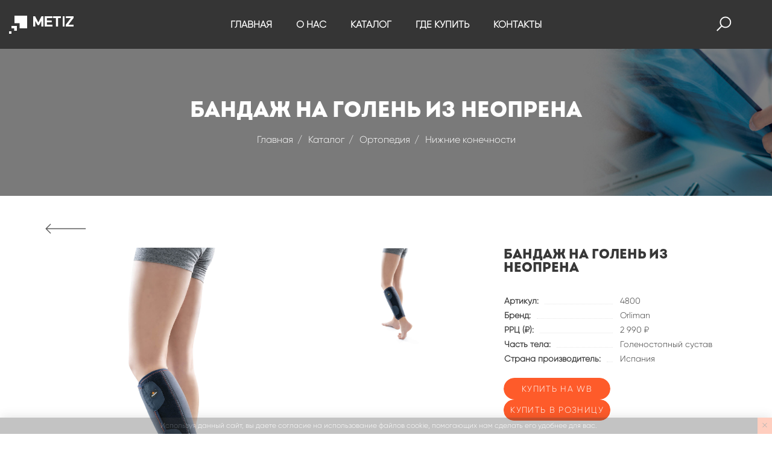

--- FILE ---
content_type: text/html; charset=utf-8
request_url: https://metiz-ortho.ru/catalog/product/bandazh-na-golen-iz-neoprena/
body_size: 6615
content:
<!doctype html><html lang="ru"><head><meta charset="UTF-8"><meta name="viewport" content="width=device-width, initial-scale=1, shrink-to-fit=no"><meta http-equiv="X-UA-Compatible" content="ie=edge"><title>Бандаж на голень из неопрена</title><meta name="description" content=""><meta name="keywords" content=""><script type="text/javascript">
    (function (m, e, t, r, i, k, a) {
      m[i] = m[i] || function () {
        (m[i].a = m[i].a || []).push(arguments)
      };
      m[i].l = 1 * new Date();
      k = e.createElement(t), a = e.getElementsByTagName(t)[0], k.async = 1, k.src = r, a.parentNode.insertBefore(k, a)
    })
    (window, document, "script", "https://mc.yandex.ru/metrika/tag.js", "ym");

    ym(64658350, "init", {
      clickmap: true,
      trackLinks: true,
      accurateTrackBounce: true,
      webvisor: true,
      ecommerce: "dataLayer"
    });
  </script><noscript><div><img src="https://mc.yandex.ru/watch/64658350" style="position:absolute; left:-9999px;" alt=""/></div></noscript><link rel="apple-touch-icon" sizes="57x57" href="/static/apple-icon-57x57.png"><link rel="apple-touch-icon" sizes="60x60" href="/static/apple-icon-60x60.png"><link rel="apple-touch-icon" sizes="72x72" href="/static/apple-icon-72x72.png"><link rel="apple-touch-icon" sizes="76x76" href="/static/apple-icon-76x76.png"><link rel="apple-touch-icon" sizes="114x114" href="/static/apple-icon-114x114.png"><link rel="apple-touch-icon" sizes="120x120" href="/static/apple-icon-120x120.png"><link rel="apple-touch-icon" sizes="144x144" href="/static/apple-icon-144x144.png"><link rel="apple-touch-icon" sizes="152x152" href="/static/apple-icon-152x152.png"><link rel="apple-touch-icon" sizes="180x180" href="/static/apple-icon-180x180.png"><link rel="icon" type="image/png" sizes="192x192" href="/static/android-icon-192x192.png"><link rel="icon" type="image/png" sizes="32x32" href="/static/favicon-32x32.png"><link rel="icon" type="image/png" sizes="96x96" href="/static/favicon-96x96.png"><link rel="icon" type="image/png" sizes="16x16" href="/static/favicon-16x16.png"><link rel="manifest" href="/static/manifest.json"><meta name="msapplication-TileColor" content="#ffffff"><meta name="msapplication-TileImage" content="/static/ms-icon-144x144.png"><meta name="theme-color" content="#ffffff"><link rel="stylesheet" type="text/css" href="/static/css/vendor.css"><link rel="stylesheet" type="text/css" href="/static/css/main.css"><link rel="stylesheet" type="text/css" href="/static/css/style.css?v=1729088750"></head><body data-lang="ru" class=" body-flatpage"><div class="ft-preloader active"><div class="ft-preloader-inner h-100 d-flex align-items-center justify-content-center"><div class="ft-child ft-bounce1"></div><div class="ft-child ft-bounce2"></div><div class="ft-child ft-bounce3"></div></div></div><div class="wrapper"><header class="header"><div class="header__inner fixed-header"><div class="header__main"><div class="container-fluid"><div class="row"><div class="col-12"><div class="header__main-inner"><div class="header__main-left"><div class="logo"><a href="/" class="logo--normal"><img src="/media/config/logo_white.svg" alt="Logo"></a></div></div><div class="header__main-center"><nav class="main-navigation text-center d-none d-lg-block"><ul class="mainmenu"><li class="mainmenu__item
                            
                            
                            
                            "><a href="/" class="mainmenu__link">ГЛАВНАЯ</a></li><li class="mainmenu__item menu-item-has-children  has-children
                            "><a href="/about/" class="mainmenu__link">О НАС</a><ul class="mainmenu-submenus sub-menu"><li ><ul><li ><a href="/about/"><span class="mm-text">О компании</span></a></li><li ><a href="/brands/"><span class="mm-text">Бренды</span></a></li></ul></li></ul></li><li class="mainmenu__item menu-item-has-children megamenu-holder
                            
                            "><a href="/catalog/" class="mainmenu__link">КАТАЛОГ</a><ul class="mainmenu-submenus megamenu"><li ><a href="/catalog/ortopediya/" class="megamenu-title"><span class="mm-text">Ортопедия</span></a><ul><li ><a href="/catalog/pozvonochnik/"><span class="mm-text">Позвоночник</span></a></li><li ><a href="/catalog/meditsinskie-bandazhi/"><span class="mm-text">Медицинские бандажи</span></a></li><li ><a href="/catalog/verkhnie-konechnosti/"><span class="mm-text">Верхние конечности</span></a></li><li ><a href="/catalog//nizhnie-konechnosti/"><span class="mm-text">Нижние конечности</span></a></li><li ><a href="/catalog//izdeliya-dlya-stopy/"><span class="mm-text">Изделия для стопы</span></a></li><li ><a href="/catalog/izdeliya-bolshogo-razmera/"><span class="mm-text">Изделия большого размера</span></a></li><li ><a href="/catalog/izdeliya-dlya-detey/"><span class="mm-text">Изделия для детей</span></a></li><li ><a href="/catalog/izdeliya-posle-insulta/"><span class="mm-text">Изделия после инсульта</span></a></li><li ><a href="/catalog/breysy/"><span class="mm-text">Брейсы на коленный сустав</span></a></li></ul></li><li ><a href="/catalog/kompressionnyy-trikotazh/" class="megamenu-title"><span class="mm-text">Компрессионный трикотаж</span></a><ul><li ><a href="/catalog/memory/"><span class="mm-text">Memory</span></a></li><li ><a href="/catalog/memory-men/"><span class="mm-text">Memory® men</span></a></li><li ><a href="/catalog/lastofa-cotton/"><span class="mm-text">Lastofa Cotton</span></a></li><li ><a href="/catalog/classic/"><span class="mm-text">OFA Classic</span></a></li><li ><a href="/catalog/c-fix/"><span class="mm-text">Compresso Fix</span></a></li></ul></li><li ><a href="/catalog/komfortnaya-obuv/" class="megamenu-title"><span class="mm-text">Анатомическая обувь</span></a><ul><li ><a href="/catalog/osen-zima-2019-2020/"><span class="mm-text">Женские</span></a></li><li ><a href="/catalog/muzhskie/"><span class="mm-text">Мужские</span></a></li><li ><a href="/catalog/detskaya-obuv"><span class="mm-text">Детская обувь</span></a></li><li ><a href="/catalog/demisezon/"><span class="mm-text">Демисезон и всесезон</span></a></li><li ><a href="/catalog/sabo-iz-voyloka"><span class="mm-text">Сабо из войлока</span></a></li><li ><a href="/catalog/sandalii-na-probke"><span class="mm-text">Сандалии на пробке</span></a></li></ul></li><li ><a href="/catalog/ortopedicheskie-stelki/" class="megamenu-title"><span class="mm-text">Ортопедические стельки</span></a><ul><li ><a href="/catalog/naturalnaya-kozha/"><span class="mm-text">С покрытием из натуральной кожи</span></a></li><li ><a href="/catalog/alcantara/"><span class="mm-text">С премиальным покрытием ALCANTARA®</span></a></li></ul></li><li ><a href="/catalog/ukhod-za-bolnymi--i-invalidami/" class="megamenu-title"><span class="mm-text">Уход за больными</span></a><ul><li ><a href="/catalog/protivoprolezhnevye-matratsy/"><span class="mm-text">Противопролежневые матрацы</span></a></li><li ><a href="/catalog/izdeliya-dlya-profilaktiki-prolezhney/"><span class="mm-text">Профилактика пролежней</span></a></li><li ><a href="/catalog/prisposobleniya-dlya-fiksatsii/"><span class="mm-text">Приспособления для фиксации</span></a></li></ul></li></ul></li><li class="mainmenu__item menu-item-has-children  has-children
                            "><a href="/partners/offline/" class="mainmenu__link">ГДЕ КУПИТЬ</a><ul class="mainmenu-submenus sub-menu"><li ><ul><li ><a href="/partners/online/"><span class="mm-text">Интернет-магазины</span></a></li><li ><a href="/partners/offline/"><span class="mm-text">Розничные магазины</span></a></li></ul></li></ul></li><li class="mainmenu__item
                            
                            
                            
                            "><a href="/contacts/" class="mainmenu__link">КОНТАКТЫ</a></li></ul></nav></div><div class="header__main-right"><div class="header-toolbar-wrap"><div class="header-toolbar"><div class="header-toolbar__item header-toolbar--search-btn"><a href="#searchForm" class="header-toolbar__btn toolbar-btn"><i class="la la-search"></i></a></div><div class="header-toolbar__item d-block d-lg-none"><a href="#offcanvasMenu" class="header-toolbar__btn toolbar-btn menu-btn"><div class="hamburger-icon"><span></span><span></span><span></span><span></span><span></span><span></span></div></a></div></div></div></div></div></div></div></div></div></header><section class="breadcrumbs desktop page-title-area ptb--80" style="background-image: url(/media/pages/%D0%B2%D0%B0%D1%801_Ry9ljAa.jpg);"><div class="container"><div class="row"><div class="col-12 text-center"><h1 class="page-title" style="color: #FFFFFF;">Бандаж на голень из неопрена</h1><ul class="breadcrumb" style="color: #FFFFFF;"><li><a href="/">Главная</a></li><li><a href="/catalog">Каталог</a></li><li><a href="/catalog/ortopediya/">Ортопедия</a></li><li><a href="/catalog/nizhnie-konechnosti/">Нижние конечности</a></li></ul></div></div></div></section><section class="breadcrumbs mobile page-title-area ptb--80" style="background-image: url(/media/pages/%D0%B2%D0%B0%D1%80_%D0%BC%D0%BE%D0%B1%D0%B8%D0%BB%D1%8C%D0%BD%D0%B0%D1%8F.jpg);"><div class="container"><div class="row"><div class="col-12 text-center"><h1 class="page-title" style="color: #FFFFFF;">Бандаж на голень из неопрена</h1><ul class="breadcrumb" style="color: #FFFFFF;"><li><a href="/">Главная</a></li><li><a href="/catalog">Каталог</a></li><li><a href="/catalog/ortopediya/">Ортопедия</a></li><li><a href="/catalog/nizhnie-konechnosti/">Нижние конечности</a></li></ul></div></div></div></section><main class="main-content-wrapper"><div class="page-content-inner pt--20 pt-md--60"><div class="container"><div class="row"><div class="col-12"><div class="product page-back-link" onclick="window.history.go(-1);"><svg viewBox="0 0 68 17" xmlns="http://www.w3.org/2000/svg" id="back-button"><g class="default" fill="none" fill-opacity="0" fill-rule="evenodd" stroke="#5b5b5b" stroke-width="1.4"><path d="M67.171 8.57H1.258M9.07 16.35L1.3 8.58 9.07.81"></path></g><g class="hover" fill="none" fill-opacity="0" fill-rule="evenodd" stroke="#f8573c" stroke-width="1.4"><path d="M67.171 8.57H1.258M9.07 16.35L1.3 8.58 9.07.81"></path></g></svg></div></div></div><div class="row no-gutters mb--80 mb-md--57"><div class="col-lg-7 product-main-image"><div class="product-image"><div class="product-gallery vertical-slide-nav flex-row-reverse"><div class="product-gallery__large-image mb-sm--30"><div class="product-gallery__wrapper"><div class="element-carousel main-slider image-popup" data-slick-options='{
                    "slidesToShow": 1,
                    "slidesToScroll": 1,
                    "arrows": false,
                    "adaptiveHeight": false,
                    "infinite": true,
                    "asNavFor": ".nav-slider"
                  }'><figure class="product-gallery__image zoom"><img src="/media/products/2023/04/17/4800_1.jpg" alt="" style="max-height: 525px; object-fit: contain;"><div class="product-gallery__actions"><a href="#" class="product-btn btn-zoom-popup" data-index="0"><span class="la la-eye"></span></a></div></figure></div></div></div><div class="product-gallery__nav-image"><div class="element-carousel nav-slider product-slide-nav slick-center-bottom"
                     data-slick-options='{
                        "spaceBetween": 10,
                        "slidesToShow": 3,
                        "slidesToScroll": 1,
                        "infinite": true,
                        "vertical": true,
                        "swipe": true,
                        "verticalSwiping": true,
                        "focusOnSelect": true,
                        "asNavFor": ".main-slider",
                        "arrows": true,
                        "prevArrow": {"buttonClass": "slick-btn slick-prev", "iconClass": "la la-angle-up" },
                        "nextArrow": {"buttonClass": "slick-btn slick-next", "iconClass": "la la-angle-down" }
                    }'
                     data-slick-responsive='[
                        {
                          "breakpoint":1200,
                          "settings": {"slidesToShow": 2}
                        },
                        {
                          "breakpoint":992,
                          "settings": {"slidesToShow": 3}
                        },
                        {
                          "breakpoint":767,
                          "settings": {"slidesToShow": 4, "vertical": false}
                        },
                        {
                          "breakpoint":575,
                          "settings": {"slidesToShow": 3, "vertical": false}
                        },
                        {
                          "breakpoint":480,
                          "settings": {"slidesToShow": 2, "vertical": false}
                        }
                    ]'><figure class="product-gallery__nav-image--single"><img src="/media/products/2023/04/17/4800_1.jpg" alt=""></figure></div></div></div></div></div><div class="col-xl-4 offset-xl-1 col-lg-5 product-main-details mt-md--50"><div class="product-summary pl-lg--30 pl-md--0"><h3 class="product-title mb--20">Бандаж на голень из неопрена</h3><div class="product-filters-wrap"><table class="product-props"><tr><td><div class="product-prop-title"><span class="title">Артикул:</span><span class="spacer"></span></div></td><td><span>4800</span></td></tr><tr><td><div class="product-prop-title"><span class="title">Бренд:</span><span class="spacer"></span></div></td><td><a href="/orliman/">Orliman</a></td></tr><tr><td><div class="product-prop-title"><span class="title">РРЦ (₽):</span><span class="spacer"></span></div></td><td><span>2 990 ₽</span></td></tr><tr><td><div class="product-prop-title"><span class="title">Часть тела:</span><span class="spacer"></span></div></td><td><span>Голеностопный сустав</span></td></tr><tr><td><div class="product-prop-title"><span class="title">Страна производитель:</span><span class="spacer"></span></div></td><td><span>Испания</span></td></tr></table></div><div class="mb--20"><div class="product__buttons"><a href="https://www.wildberries.ru/catalog/146157380/detail.aspx?targetUrl=EX" target="_blank" style="text-align: center; text-transform: none;" class="button">КУПИТЬ НА WB</a><a class="button" style="text-align: center; text-transform: none;" href="/partners/offline/">КУПИТЬ В РОЗНИЦУ</a></div></div><div class="product-footer-meta"><p><span>Категория:</span><a href="/catalog/nizhnie-konechnosti/">Нижние конечности</a>, &nbsp;
                
                
                  <a href="/catalog/novinki/">Новинки</a></p></div></div></div></div><div class="row justify-content-center mb--77 mb-md--57"><div class="col-12"><div class="tab-style-2"><div class="nav nav-tabs" id="product-tab" role="tablist"><a class="nav-link" data-toggle="tab" role="tab" aria-selected="true" id="tab1-tab" href="#tab1"><span>Описание</span></a><a class="nav-link" data-toggle="tab" role="tab" aria-selected="true" id="tab2-tab" href="#tab2"><span>Показания</span></a><a class="nav-link" data-toggle="tab" role="tab" aria-selected="true" id="tab3-tab" href="#tab3"><span>Состав</span></a><a class="nav-link" data-toggle="tab" role="tab" aria-selected="true" id="tab4-tab" href="#tab-files"><span>Документы</span></a></div><div class="tab-content" id="product-tabContent"><div class="tab-pane fade show active" id="tab1" role="tabpanel" aria-labelledby="tab1-tab"><div class="html-content"><p><strong>Действие:</strong></p><ul><li>Обеспечивает легкую фиксацию и стабилизацию мышц голени.</li></ul><p><strong>Основные преимущества:</strong></p><ul><li>Облегченный неопрен (2 мм) не сковывает движения.</li><li>Широкая зона липучки позволяет регулировать степень сжатия и объем бандажа.</li><li>Универсальный размер, подходит для левой и правой ноги.&nbsp;</li></ul><p><strong>Дополнительные преимущества:</strong></p><ul><li>Термо-компрессионные бандажи выполнены из трехслойного материала:
	<ul><li>Внешний слой приятной расцветки выполнен из эластичной нейлоновой ткани, долго сохраняет презентабельный внешний вид изделия.</li><li>Средний слой &mdash; неопрен высокого качества обеспечивает идеальное прилегание и адаптацию к различному строению тела, легкий, без неприятного запаха.</li><li>Внутренний махровый слой и плоские швы повышают комфорт при ношении, не натирают.</li></ul></li><li>Не теряют свои свойства после многократных стирок.</li></ul></div></div><div class="tab-pane fade" id="tab2" role="tabpanel" aria-labelledby="tab2-tab"><div class="html-content"><ul><li>Реабилитация после травм</li><li>Восстановление после вывихов и ушибов</li><li>Легкий согревающий эффект</li><li>Для тренировок и разогрева мышц</li></ul></div></div><div class="tab-pane fade" id="tab3" role="tabpanel" aria-labelledby="tab3-tab"><div class="html-content"><p>Внутренняя часть: 100% Полиамид, Промежуточная часть: 100% Полихлоропрен, Внешняя часть: Полиамид 100%</p></div></div><div class="tab-pane fade" id="tab-files" role="tabpanel" aria-labelledby="tab4-tab"><ul class="product-files"><li><a href="/media/products/files/2023/%D0%A0%D0%A3_9956_07.04.2021_PhUHu0D.pdf" target="_blank"><i class="la la-file"></i>
                          Регистрационное удостоверение</a></li></ul></div></div></div></div></div></div></div></main><footer class="footer bg-color" data-bg-color="#353535"><div class="footer-top"><div class="container-fluid"><div class="row pt--70 pb--70"><div class="col-lg-3 col-sm-6 offset-md-1 offset-lg-0 mb-md--45"><div class="footer-widget"><div class="textwidget"><figure class="footer-logo mb--30"><img src="/media/config/logo_white_HIZb0ji.svg" alt="Logo"></figure><p>ООО «МЕТИЗ ОРТОПЕДИЯ» — поставщик премиальных ортопедических товаров, эксклюзивный дистрибьютор торговых марок ORLIMAN, SALUBER, OFA Bamberg, владелец торговой марки FOOTWELL</p></div></div></div><div class="col-lg-2 col-sm-3 offset-lg-1 offset-sm-2 mb-md--45"><div class="footer-widget"><h3 class="widget-title mb--35 mb-sm--20">О нас</h3><div class="footer-widget"><ul class="footer-menu"><li><a href="/about/">О компании</a></li><li><a href="/brands/">Бренды</a></li><li><a href="/contacts/">Контакты</a></li></ul></div></div></div><div class="col-lg-2 col-sm-4 offset-md-1 offset-lg-0 mb-xs--45"><div class="footer-widget"><h3 class="widget-title mb--35 mb-sm--20">Каталог</h3><div class="footer-widget"><ul class="footer-menu"><li><a href="/catalog/ortopediya/">Ортопедия</a></li><li><a href="/catalog/kompressionnyy-trikotazh/">Компрессионный трикотаж</a></li><li><a href="/catalog/komfortnaya-obuv/">Анатомическая обувь</a></li><li><a href="/catalog/ortopedicheskie-stelki/">Ортопедические стельки</a></li><li><a href="/catalog/ukhod-za-bolnymi--i-invalidami/">Уход за больными и инвалидами</a></li></ul></div></div></div><div class="col-lg-2 col-md-3 col-sm-4"><div class="footer-widget"><h3 class="widget-title mb--35 mb-sm--20">Где купить</h3><div class="footer-widget"><ul class="footer-menu"><li><a href="/partners/online/">Интернет-магазины</a></li><li><a href="/partners/offline/">Розничные магазины</a></li></ul></div></div></div></div></div></div><div class="footer-bottom"><div class="container-fluid"><div class="row"><div class="col-12"><div class="facedigital mb--10">
              Разработка сайта - <a href="https://facefamily.agency/">FACE FAMILY</a></div></div></div><div class="row border-top ptb--20"><div class="col-12 text-center"><p class="copyright-text">ООО «МЕТИЗ ОРТОПЕДИЯ»</p></div></div></div></div></footer><div class="offcanvas-menu-wrapper" id="offcanvasMenu"><div class="offcanvas-menu-inner"><a href="" class="btn-close"><i class="la la-remove"></i></a><nav class="offcanvas-navigation"><ul class="offcanvas-menu"><li><a href="/">ГЛАВНАЯ</a></li><li class="menu-item-has-children"><a href="/about/">О НАС</a><ul class="sub-menu"><li><a href="/about/">О компании</a></li><li><a href="/brands/">Бренды</a></li></ul></li><li class="menu-item-has-children"><a href="/catalog/">КАТАЛОГ</a><ul class="sub-menu"><li class="menu-item-has-children"><a href="/catalog/ortopediya/">Ортопедия</a><ul class="sub-menu"><li><a href="/catalog/pozvonochnik/">Позвоночник</a></li><li><a href="/catalog/meditsinskie-bandazhi/">Медицинские бандажи</a></li><li><a href="/catalog/verkhnie-konechnosti/">Верхние конечности</a></li><li><a href="/catalog//nizhnie-konechnosti/">Нижние конечности</a></li><li><a href="/catalog//izdeliya-dlya-stopy/">Изделия для стопы</a></li><li><a href="/catalog/izdeliya-bolshogo-razmera/">Изделия большого размера</a></li><li><a href="/catalog/izdeliya-dlya-detey/">Изделия для детей</a></li><li><a href="/catalog/izdeliya-posle-insulta/">Изделия после инсульта</a></li><li><a href="/catalog/breysy/">Брейсы на коленный сустав</a></li></ul></li><li class="menu-item-has-children"><a href="/catalog/kompressionnyy-trikotazh/">Компрессионный трикотаж</a><ul class="sub-menu"><li><a href="/catalog/memory/">Memory</a></li><li><a href="/catalog/memory-men/">Memory® men</a></li><li><a href="/catalog/lastofa-cotton/">Lastofa Cotton</a></li><li><a href="/catalog/classic/">OFA Classic</a></li><li><a href="/catalog/c-fix/">Compresso Fix</a></li></ul></li><li class="menu-item-has-children"><a href="/catalog/komfortnaya-obuv/">Анатомическая обувь</a><ul class="sub-menu"><li><a href="/catalog/osen-zima-2019-2020/">Женские</a></li><li><a href="/catalog/muzhskie/">Мужские</a></li><li><a href="/catalog/detskaya-obuv">Детская обувь</a></li><li><a href="/catalog/demisezon/">Демисезон и всесезон</a></li><li><a href="/catalog/sabo-iz-voyloka">Сабо из войлока</a></li><li><a href="/catalog/sandalii-na-probke">Сандалии на пробке</a></li></ul></li><li class="menu-item-has-children"><a href="/catalog/ortopedicheskie-stelki/">Ортопедические стельки</a><ul class="sub-menu"><li><a href="/catalog/naturalnaya-kozha/">С покрытием из натуральной кожи</a></li><li><a href="/catalog/alcantara/">С премиальным покрытием ALCANTARA®</a></li></ul></li><li class="menu-item-has-children"><a href="/catalog/ukhod-za-bolnymi--i-invalidami/">Уход за больными</a><ul class="sub-menu"><li><a href="/catalog/protivoprolezhnevye-matratsy/">Противопролежневые матрацы</a></li><li><a href="/catalog/izdeliya-dlya-profilaktiki-prolezhney/">Профилактика пролежней</a></li><li><a href="/catalog/prisposobleniya-dlya-fiksatsii/">Приспособления для фиксации</a></li></ul></li></ul></li><li class="menu-item-has-children"><a href="/partners/offline/">ГДЕ КУПИТЬ</a><ul class="sub-menu"><li><a href="/partners/online/">Интернет-магазины</a></li><li><a href="/partners/offline/">Розничные магазины</a></li></ul></li><li><a href="/contacts/">КОНТАКТЫ</a></li></ul></nav></div></div><div class="global-overlay"></div><a class="scroll-to-top" href=""><i class="la la-angle-double-up"></i></a></div><div id="cookie-bar"><div>Используя данный сайт, вы даете согласие на использование файлов cookie, помогающих нам сделать его удобнее для вас.</div><button type="button" class="close-cookie-bar"><i class="la la-close"></i></button></div><div class="searchform__popup" id="searchForm"><a href="#" class="btn-close"><i class="la la-remove"></i></a><div class="searchform__body"><h3>Поиск по сайту</h3><form id="searchbox" class="searchform" method="get" accept-charset="utf-8" action="/search/"><input type="text" name="q" id="search-input" class="searchform__input" placeholder="введите название, артикул или бренд...."><button type="submit" class="searchform__submit submit-button"><i class="la la-search"></i></button></form><ul id="suggest-search" class="suggest-search"></ul><input type="hidden" id="notFoundMessage" value="По указанным параметрам ничего не найдено"></div></div><script type="text/javascript" src="/static/js/vendor.js"></script><script type="text/javascript" src="/static/js/main.js?v=1610695732"></script><script type="text/javascript">
    initProduct();
  </script></body></html>

--- FILE ---
content_type: text/css
request_url: https://metiz-ortho.ru/static/css/style.css?v=1729088750
body_size: 3881
content:
body {
  min-width: 300px;
}

.footer {
  overflow: auto;
}

a.active {
  color: #fe5b2a;
}


.nice-select {
  -webkit-tap-highlight-color: transparent;
  color: #000;
  background-color: #fff;
  border-radius: 5px;
  border: solid 1px #e8e8e8;
  box-sizing: border-box;
  clear: both;
  cursor: pointer;
  display: block;
  float: left;
  font-family: inherit;
  font-size: 13px;
  font-weight: normal;
  /*height: 37px;*/
  line-height: 37px;
  outline: none;
  padding-left: 18px;
  padding-right: 30px;
  position: relative;
  text-align: left !important;
  -webkit-transition: all 0.2s ease-in-out;
  transition: all 0.2s ease-in-out;
  -webkit-user-select: none;
  -moz-user-select: none;
  -ms-user-select: none;
  user-select: none;
  white-space: nowrap;
  width: auto;
  min-width: 120px;
}

.nice-select:hover {
  border-color: #dbdbdb;
}

/*.nice-select:active, .nice-select.open, .nice-select:focus {*/
/*  border-color: #999;*/
/*}*/

.nice-select:after {
  background-color: #fff;
  border-bottom: 2px solid #999;
  border-right: 2px solid #999;
  content: '';
  display: block;
  height: 6px;
  margin-top: -3px;
  pointer-events: none;
  position: absolute;
  right: 12px;
  top: 50%;
  -webkit-transform-origin: 66% 66%;
  -ms-transform-origin: 66% 66%;
  transform-origin: 66% 66%;
  -webkit-transform: rotate(45deg);
  -ms-transform: rotate(45deg);
  transform: rotate(45deg);
  -webkit-transition: all 0.15s ease-in-out;
  transition: all 0.15s ease-in-out;
  width: 6px;
}

.nice-select.open {
  border-bottom-left-radius: 0;
  border-bottom-right-radius: 0;
  box-shadow: 0 6px 6px rgba(0, 0, 0, 0.25);
}

.nice-select.open:after {
  -webkit-transform: rotate(-135deg);
  -ms-transform: rotate(-135deg);
  transform: rotate(-135deg);
}

.nice-select.open .list {
  min-width: 156px;
  box-shadow: 0 6px 6px rgba(0, 0, 0, 0.5);
  opacity: 1;
  pointer-events: auto;
  -webkit-transform: scale(1) translateY(0);
  -ms-transform: scale(1) translateY(0);
  transform: scale(1) translateY(0);
}

.nice-select.disabled {
  border-color: #ededed;
  color: #999;
  pointer-events: none;
}

.nice-select.disabled:after {
  border-color: #cccccc;
}

.nice-select.wide {
  width: 100%;
}

.nice-select.wide .list {
  left: 0 !important;
  right: 0 !important;
}

.nice-select.right {
  float: right;
}

.nice-select.right .list {
  left: auto;
  right: 0;
}

.nice-select.small {
  font-size: 12px;
  height: 36px;
  line-height: 34px;
}

.nice-select.small:after {
  height: 4px;
  width: 4px;
}

.nice-select.small .option {
  line-height: 34px;
  min-height: 34px;
}

.nice-select .list {
  color: #475459;
  background-color: #fff;
  box-shadow: 0 0 0 1px rgb(153, 153, 153);
  box-sizing: border-box;
  opacity: 0;
  overflow: hidden;
  padding: 0 !important;
  pointer-events: none;
  position: absolute;
  top: 100%;
  left: 0;
  -webkit-transform-origin: 50% 0;
  -ms-transform-origin: 50% 0;
  transform-origin: 50% 0;
  -webkit-transform: scale(0.75) translateY(-21px);
  -ms-transform: scale(0.75) translateY(-21px);
  transform: scale(0.75) translateY(-21px);
  transition: all .1s ease;
  z-index: 9;
}

.nice-select .list li {
  margin-bottom: 0 !important;
}

.nice-select .list:hover .option:not(:hover) {
  background-color: transparent !important;
}

.nice-select .option {
  cursor: pointer;
  font-weight: 400;
  list-style: none;
  outline: none;
  padding: 0 10px;
  text-align: left;
  -webkit-transition: all 0.2s;
  transition: all 0.2s;
}

.nice-select .option:hover, .nice-select .option.focus, .nice-select .option.selected.focus {
  background-color: #f6f6f6;
}

.nice-select .option.selected {
  font-weight: bold;
}

.nice-select .option.disabled {
  background-color: transparent;
  color: #999;
  cursor: default;
}

.no-csspointerevents .nice-select .list {
  display: none;
}

.no-csspointerevents .nice-select.open .list {
  display: block;
}

.nice-select .list::-webkit-scrollbar {
  width: 0
}

.nice-select .list {
  top: 100%;
  border-top: 0;
  border-radius: 0 0 5px 5px;
  overflow-y: scroll;
  padding: 52px 0 0
}

.nice-select.has-multiple span.current {
  border: 1px solid #CCC;
  background: #EEE;
  padding: 0 10px;
  border-radius: 3px;
  display: inline-block;
  line-height: 24px;
  font-size: 14px;
  margin-bottom: 3px;
  margin-right: 3px
}

.nice-select.has-multiple .multiple-options {
  display: block;
  line-height: 37px;
  padding: 0
}

.nice-select span.current {
  font-size: 13px;
  padding-left: 0;
}

.select-wrap {
  float: left;
  display: inline-block;
  margin: 0 4px 4px 0;
}


.facedigital {
  font-size: 12px;
  text-align: right;
}

@media (max-width: 800px) {
  .facedigital {
    text-align: center;
  }
}


.mainmenu-submenus.megamenu {
  margin-top: 5px !important;
}

/*** cookie-bar ***/
#cookie-bar {
  position: fixed;
  display: none;
  bottom: 0;
  left: 0;
  right: 0;
  z-index: 100500;
  box-shadow: 0 0 20px 0 rgba(0, 0, 0, 0.4);
  text-align: center;
  font-size: 12px;
  background: #373737;
  color: #fff;
  opacity: 30%;
}

#cookie-bar div {
  flex: 1;
  padding: 4px;
}

#cookie-bar button {
  border: none;
  color: #000;
  background-color: #fe5b2a;
  cursor: pointer;
}

body.page-home .breadcrumbs {
  display: none;
}

.privacy-text {
  font-size: 12px;
}

.privacy-text a {
  color: #fe5b2a;
}

.form__error {
  color: #d0021b;
  font-size: 12px;
  padding-left: 10px;
  padding-top: 5px;
}

.form__messages {
  font-size: 13px;
  padding-left: 10px;
  margin-bottom: 20px;
}

.form__messages.success {
  font-size: 14px;
  font-weight: bold;
}

.form__messages.failure {
  color: #d0021b;
}

.partner-form-section {
  display: flex;
  justify-content: center;
}

.partner-form {
  padding: 10px;
}

.suggest-search {
  padding: 10px 0 0;
  list-style: none;
  margin: 0;
}

.search-btn {
  height: 40px;
  margin-top: -3px;
  margin-left: 3px;
  width: 80px;
  padding: 0;
}

.search-form .search-input {
  max-width: 290px;
}

@media (max-width: 450px) {
  .search-form .search-input {
    max-width: unset;
    width: 100%;
  }

  .search-btn {
    margin-top: 10px;
    margin-left: 0;
    width: 100%;
    padding: 0;
  }
}

.partners-table th {
  border-bottom: 1px solid grey !important;
}

.partners-table td {
  padding: 6px !important;
  font-size: 12px;
}

.partners-map {
  height: 420px;
  width: 100%;
}

.partner-balloon {
  margin-top: 10px;
}

.partner-balloon p {
  font-size: 13px;
}

.partner-balloon td {
  border-spacing: 0;
}

.partner-balloon td:nth-child(1) {
  min-width: 70px;
}


.catalog-category img {
  display: inline-block;
  background-size: cover;
  width: 100%;
  height: auto;
  overflow: hidden;
}

.catalog-category {
  border-radius: 4px;
  background-color: #F6F7F8;
  overflow: hidden;
}

.catalog-category .product-inner {
  padding: 10px;
}

.catalog-category .category-title {
  line-height: 1.5;
  min-height: 50px;
}

.catalog-category .category-title a {
  font-family: intro;
  font-weight: bold;
  font-size: 16px;
}

.catalog-category ul.categories-list {
  padding: 10px;
  margin: 0;
  list-style: none;
  font-size: 14px;
  text-align: left;
}

.catalog-category .product-info .categories-list li {
  /*white-space: nowrap;*/
  padding: 8px 0;
  line-height: 1;
}

.category-page {
  overflow: hidden;
}

.category-page .categories-list, .category-page .subcategories-list {
  padding-left: 0;
  display: inline-block;
  list-style: none;
  font-size: 16px;
}

.category-page .categories-list li, .category-page .subcategories-list li {
  display: inline-block;
  white-space: nowrap;
  padding: 0 10px;
}

.category-page .subcategories-list li {
  font-size: 14px;
}

@media (max-width: 600px) {
  .category-page .categories-list li {
    width: 100%;
  }

  .category-page .subcategories-list li {
    width: 100%;
  }
}

.catalog-categories {
  margin: 40px 0 20px;
  width: 100%;
}

.catalog-toolbox-wrap {
  margin: 20px 0 10px;
  font-size: 14px;
}

.catalog-toolbox {
  display: flex;
  justify-content: space-between;
}

.catalog-selected {
  color: #999;
  font-size: 12px;
}

.catalog-toolbox .display-mode {
  display: inline-block;
  overflow: hidden;
  white-space: nowrap;
  padding-left: 10px;
}

.catalog-toolbox .display-mode a {
  font-size: 24px;
  color: #999;
}

.catalog-toolbox .display-mode a:hover {
  color: #fe5b2a;
}

.catalog-toolbox .display-mode a.active {
  color: #373737;
  cursor: default;
}

@media (max-width: 400px) {
  .select-wrap {
    display: block;
    width: 100%;
  }

  .nice-select {
    width: 100%;
  }

  .catalog-categories {
    margin: 20px 0 10px;
  }

  .catalog-toolbox-wrap {
    margin: 10px 0;
  }

  .catalog-toolbox {
    flex-direction: column;
  }
}

.selected-filter {
  font-size: 12px;
  opacity: 0.9;
  padding: 4px 6px;
  border: 1px solid #e6e6e6;
  border-radius: 3px;
  margin-right: 8px;
  margin-bottom: 8px;
  white-space: nowrap;
  float: left;
}

.selected-filter:hover {
  opacity: 1;
  background-color: #f2f2f2;
}

.selected-filter .la {
  font-weight: bold;
  display: inline-block;
  height: 20px;
  line-height: 20px;
  width: 20px;
  text-align: center;
  cursor: pointer;
  opacity: 0.8;
}

.selected-filter .la:hover {
  opacity: 1;
}

.scroll-to-top {
  background-color: #fe5b2a;
  visibility: hidden;
  border-radius: 4px;
  opacity: 0.3 !important;
}

.scroll-to-top:hover {
  opacity: 0.75 !important;
}

.products {
  margin: 20px 0 40px;
}

.products .products-table tbody {
  font-size: 14px;
}

.products .products-table tbody td {
  padding: 4px;
}

.products .products-table tbody tr.even td {
  background-color: #fafafa;
}

.product.page-back-link {
  padding: 20px;
}

.page-back-link {
  cursor: pointer;
}

.page-back-link svg {
  vertical-align: middle;
  width: 68px;
  margin-right: 10px;
}

.error-area a {
  color: #fe5b2a;
}

.html-content a {
  color: #fe5b2a;
}

.page-home .brand-logo-area .slick-track {
  display: flex;
}

.page-home .brand-logo-area .slick-track .slick-slide {
  display: flex;
  height: auto;
  align-items: center;
  justify-content: center;
}

.page-home .brand-logo-area .slick-track .slick-slide img {
  padding: 20px;
}

.product-main-image .slick-btn.slick-arrow {
  margin-bottom: -25px;
  /*background-color: #fe5b2a;*/
}

/*.product-main-image .slick-btn i {*/
/*  color: #ffffff;*/
/*}*/

.homepage-slider .slider-content .heading__primary {
  line-height: 1;
}

.button {
  font-size: 14px;
  display: inline-block;
  padding: .75rem 1.25rem;
  border-radius: 10rem;
  color: #fff;
  text-transform: uppercase;
  letter-spacing: .15rem;
  transition: all .3s;
  position: relative;
  overflow: hidden;
  z-index: 1;
}

.button:after {
  content: '';
  position: absolute;
  bottom: 0;
  left: 0;
  width: 100%;
  height: 100%;
  background-color: #fe5b2a;
  border-radius: 10rem;
  z-index: -2;
}

.button:before {
  content: '';
  position: absolute;
  bottom: 0;
  left: 0;
  width: 0;
  height: 100%;
  background-color: #cd3319;
  transition: all .3s;
  border-radius: 10rem;
  z-index: -1;
}

.button:hover {
  color: #fff;
}

.button:hover:before {
  width: 100%;
}

.banner__title-1 {
  font-size: 22px;
}

@media (max-width: 800px) {
  .banner__title-1 {
    font-size: 16px;
  }
}

.catalog-toolbox .la-list:before {
  content: "\f29a";
}

@media (max-width: 800px) {
  .catalog-categories-wrap {
    display: none;
  }
}

@media (max-width: 800px) {
  .partners-table .mobile-hide {
    display: none;
  }
}

.product .page-back-link svg {
  cursor: pointer;
}

#back-button g.default {
  display: inline;
}

#back-button g.hover {
  display: none;
}

.mainmenu a:hover {
  color: #fe5b2a !important;
}

.show-sizes-modal {
  color: #fe5b2a;
  font-size: 13px;
}

body .modal-dialog { /* Width */
  max-width: 100%;
  width: auto !important;
  display: inline-block;
}

.modal {
  z-index: -1;
  display: flex !important;
  justify-content: center;
  align-items: center;
}

.modal-open .modal {
  z-index: 1050;
}

#sizes-modal .modal-content {
  width: auto;
  max-width: 40%;
  margin-left: auto;
  margin-right: auto;
  min-width: 200px;
}

@media (max-width: 1200px) {
  #sizes-modal .modal-content {
    max-width: 50%;
  }
}

@media (max-width: 1000px) {
  #sizes-modal .modal-content {
    max-width: 60%;
  }
}

@media (max-width: 800px) {
  #sizes-modal .modal-content {
    max-width: 80%;
  }
}

@media (max-width: 600px) {
  #sizes-modal .modal-content {
    max-width: 90%;
  }
}

#sizes-modal .modal-footer {
  text-align: center;
  display: block;
}

.product-slide-nav .slick-slide {
  height: auto;
}

.megamenu {
  top: 54px !important;
}

.product-files {
  list-style: none;
}

.product-files i.la {
  display: inline-block;
  padding-right: 5px;
}

.megamenu li {
  min-width: 150px !important;
}

.product-filters-wrap {
  margin-bottom: 20px;
}

.product-filters {
  display: inline-block;
  padding: 0;
}

.product-filters-title {
  font-weight: bold;
  margin-right: 20px;
  float: left;
}

.product-filters-wrap .product-filters span {
  font-size: 16px;
}

ul.mainmenu-submenus.megamenu {
  width: 90%;
}

ul.mainmenu-submenus.megamenu li {
  font-size: 14px !important;
}

.product-filters {
  height: 16px;
}

h3.product-title {
  min-height: 56px;
}

/*-------------------------*/
.teasers-left-col {
  margin-bottom: 30px;
}

.teasers-left-col img {
  height: 630px;
  width: 100%;
  object-fit: cover;
}

.right-teaser {
  height: 300px;
  position: relative;
  margin-bottom: 30px;
}

.right-teaser .banner__text-1 {
  line-height: 1.2;
}

.right-teaser img {
  height: 300px;
  /*min-height: 240px;*/
  width: 100%;
  object-fit: cover;
}

.left-teaser-info {
  position: absolute;
  top: 106px;
  left: 65px;
}

.left-teaser-info .banner__text-1 {
  line-height: 1.2;
}

.first-right-teaser-info {
  position: absolute;
  top: 106px;
  right: 15px;
  text-align: right;
}

.second-right-teaser-info {
  position: absolute;
  top: 70px;
  left: 15px;
}

@media (max-width: 576px) {
  .left-teaser-info {
    left: 35px;
    top: 50px;
  }

  .first-right-teaser-info {
    top: 15px;
  }

  .second-right-teaser-info {
    top: 15px;
  }
}

@media (max-width: 768px) {
  .teasers-left-col img {
    height: auto;
  }

  .right-teaser {
    height: auto;
  }

  .right-teaser img {
    height: auto;
  }
}

.footer-bottom .border-top {
  border-color: #fe5b2a !important;
  background-color: #fe5b2a !important;

}

footer a:hover {
  color: #fe5b2a !important;
}

header *, footer * {
  color: #fff !important;
}

header {
  background-color: #353535 !important;
}

.mainmenu ul, .mainmenu li, .mainmenu a {
  background-color: #353535 !important;
}

.header__inner.fixed-header.sticky-header {
  background-color: #353535;
}

.footer-bottom .container-fluid {
  padding-left: 15px !important;
  padding-right: 15px !important;
}

.product-props {
  table-layout: fixed;
  border-width: 0;
}

.product-props td {
  vertical-align: top;
  border-width: 0 !important;
  font-size: 14px !important;
}

.product-props td:nth-child(1) {
  width: 50%;
}

.product-prop-title .title {
  white-space: nowrap;
}

.product-prop-title {
  display: flex;
  margin-right: 10px;
  font-weight: bold;
}

.product-prop-title .spacer {
  border-bottom: 1px dotted #e5e5e5;
  flex: 1;
  min-width: 10px;
  margin-left: 10px;
  margin-bottom: 5px;
}

.breadcrumbs {
  background-repeat: no-repeat;
  background-attachment: scroll;
  background-position: center;
  background-size: cover;
}

.breadcrumbs.mobile {
  display: none;
}

@media (max-width: 480px) {
  .breadcrumbs.mobile {
    display: block;
  }

  .breadcrumbs.desktop {
    display: none;
  }
}

.pagination-wrap {
  min-width: 280px;
}

@media (max-width: 480px) {
  .pagination li:not(:last-child) {
    margin-right: 10px;
  }
}

@media (max-width: 780px) {
  .catalog-list-mobile {
    display: none;
  }
}

.offline-regions-select ul.list {
  border-top: 1px solid #fafafa;
  padding: 10px !important;
  line-height: 26px;
  max-height: none;
  column-count: 3;
}

.online-regions-select ul.list {
  border-top: 1px solid #fafafa;
  padding: 10px !important;
  line-height: 26px;
  max-height: none;
  column-count: 3;
}

.offline-regions-select ul.list li {
  width: auto;
}

@media (max-width: 767px) {
  .offline-regions-select ul.list {
    column-count: 2;
  }

  .partners-filters ul.list {
    column-count: 2;
  }
}

@media (max-width: 479px) {
  .offline-regions-select ul.list {
    column-count: 1;
  }

  .partners-filters ul.list {
    column-count: 1;
  }
}

.catalog-toolbox .filters ul.list {
  border-top: 1px solid #fafafa;
  max-height: none;
  line-height: 26px;
  padding: 10px !important;
}

.footer-widget .widget-title {
  font-family: gilroy;
}

.product-label {
  font-weight: bold;
  color: #fff;
  position: absolute;
  text-transform: uppercase;
  background-color: #fe5b2a;
  font-size: 14px;
  padding: 2px 8px;
  border-radius: 4px;
  right: 4px;
  top: 4px;
}

.item.homepage-brand img {
  filter: gray; /* IE5+ */
  -webkit-filter: grayscale(1);
  -webkit-transition: all .8s ease-in-out;
}

.item.homepage-brand img:hover {
  filter: none;
  -webkit-filter: grayscale(0);
  -webkit-transform: scale(1.01);
}

@media (max-width: 400px) {
  .product-column {
    flex: auto;
    /*max-width: 100% !important;*/
  }
}

@media (max-width: 600px) {
  .product-column .product-info, .product-column .product-title {
    font-size: 12px;
  }
}

.product-gallery__nav-image--single {
  text-align: center;
}

.product-gallery__nav-image--single img {
  object-fit: contain;
  height: 166px;
  width: auto;
  display: inline-block;
}

.product-btn {
  display: inline-block;
  height: 48px;
  width: 48px;
  line-height: 48px;
  border-radius: 24px;
  border: 1px solid #e6e6e6;
  text-align: center;
  font-size: 22px;
  color: #737373;
  background-color: #fff;
}
.product-btn:hover {
  color: #737373;
}

.product-gallery__image.zoom {
  /*max-height: 525px;*/
  object-fit: contain;
}

.product__buttons {
  display: flex;
  flex-direction: column;
  gap: 10px;
  width: fit-content;
}


--- FILE ---
content_type: image/svg+xml
request_url: https://metiz-ortho.ru/media/config/logo_white_HIZb0ji.svg
body_size: 673
content:
<?xml version="1.0" encoding="UTF-8"?>
<svg width="107px" height="30px" viewBox="0 0 107 30" version="1.1" xmlns="http://www.w3.org/2000/svg" xmlns:xlink="http://www.w3.org/1999/xlink">
    <!-- Generator: Sketch 54.1 (76490) - https://sketchapp.com -->
    <title>Group</title>
    <desc>Created with Sketch.</desc>
    <g id="Page-1" stroke="none" stroke-width="1" fill="none" fill-rule="evenodd">
        <g id="Main" transform="translate(-48.000000, -42.000000)" fill="#FFFFFF">
            <g id="Group" transform="translate(48.000000, 42.000000)">
                <polygon id="Fill-2115" points="0 30 4 30 4 26 0 26"></polygon>
                <polygon id="Fill-2116" points="4 17 4 21.0016563 8.49937888 21.0016563 8.49937888 25 13 25 13 17"></polygon>
                <polygon id="Fill-2117" points="9 0 9 12.5997681 17.3983767 12.5997681 17.3983767 21 30 21 30 0"></polygon>
                <polygon id="Fill-2118" points="53.4011406 8.87147083 51.7719591 12.0038317 49.7869115 15.6561576 47.2639266 15.6561576 45.3060714 12.0781124 43.5988594 8.87147083 43.4971834 8.87147083 43.4971834 18 40 18 40 1 43.2169831 1 46.357118 6.99616832 48.474581 11.1901721 48.6282773 11.1901721 50.7717505 6.89788922 53.7830169 1 57 1 57 18 53.5028166 18 53.5028166 8.87147083"></polygon>
                <polygon id="Fill-2119" points="59 1 72 1 72 4.03522452 62.7485129 4.03522452 62.7485129 7.93439097 70.6600683 7.93439097 70.6600683 10.9673299 62.7485129 10.9673299 62.7485129 14.9659183 72 14.9659183 72 18 59 18"></polygon>
                <polygon id="Fill-2120" points="81.2864655 4.0350205 81.2864655 18 77.7375219 18 77.7375219 4.0350205 73 4.0350205 73 1 86 1 86 4.0350205"></polygon>
                <polygon id="Fill-2121" points="89 18 92 18 92 1 89 1"></polygon>
                <polygon id="Fill-2122" points="94 15.0929623 102.493772 4.0350205 94.3542234 4.0350205 94.3542234 1 107 1 107 3.8076225 98.3961658 14.9649795 107 14.9649795 107 18 94 18"></polygon>
            </g>
        </g>
    </g>
</svg>

--- FILE ---
content_type: image/svg+xml
request_url: https://metiz-ortho.ru/media/config/logo_white.svg
body_size: 673
content:
<?xml version="1.0" encoding="UTF-8"?>
<svg width="107px" height="30px" viewBox="0 0 107 30" version="1.1" xmlns="http://www.w3.org/2000/svg" xmlns:xlink="http://www.w3.org/1999/xlink">
    <!-- Generator: Sketch 54.1 (76490) - https://sketchapp.com -->
    <title>Group</title>
    <desc>Created with Sketch.</desc>
    <g id="Page-1" stroke="none" stroke-width="1" fill="none" fill-rule="evenodd">
        <g id="Main" transform="translate(-48.000000, -42.000000)" fill="#FFFFFF">
            <g id="Group" transform="translate(48.000000, 42.000000)">
                <polygon id="Fill-2115" points="0 30 4 30 4 26 0 26"></polygon>
                <polygon id="Fill-2116" points="4 17 4 21.0016563 8.49937888 21.0016563 8.49937888 25 13 25 13 17"></polygon>
                <polygon id="Fill-2117" points="9 0 9 12.5997681 17.3983767 12.5997681 17.3983767 21 30 21 30 0"></polygon>
                <polygon id="Fill-2118" points="53.4011406 8.87147083 51.7719591 12.0038317 49.7869115 15.6561576 47.2639266 15.6561576 45.3060714 12.0781124 43.5988594 8.87147083 43.4971834 8.87147083 43.4971834 18 40 18 40 1 43.2169831 1 46.357118 6.99616832 48.474581 11.1901721 48.6282773 11.1901721 50.7717505 6.89788922 53.7830169 1 57 1 57 18 53.5028166 18 53.5028166 8.87147083"></polygon>
                <polygon id="Fill-2119" points="59 1 72 1 72 4.03522452 62.7485129 4.03522452 62.7485129 7.93439097 70.6600683 7.93439097 70.6600683 10.9673299 62.7485129 10.9673299 62.7485129 14.9659183 72 14.9659183 72 18 59 18"></polygon>
                <polygon id="Fill-2120" points="81.2864655 4.0350205 81.2864655 18 77.7375219 18 77.7375219 4.0350205 73 4.0350205 73 1 86 1 86 4.0350205"></polygon>
                <polygon id="Fill-2121" points="89 18 92 18 92 1 89 1"></polygon>
                <polygon id="Fill-2122" points="94 15.0929623 102.493772 4.0350205 94.3542234 4.0350205 94.3542234 1 107 1 107 3.8076225 98.3961658 14.9649795 107 14.9649795 107 18 94 18"></polygon>
            </g>
        </g>
    </g>
</svg>